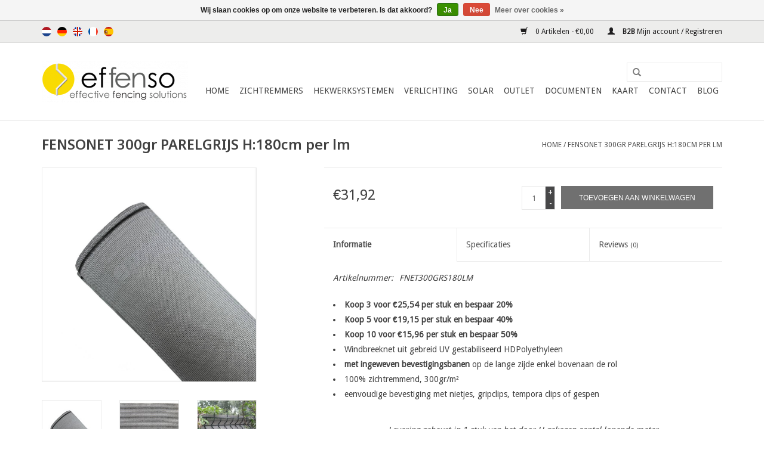

--- FILE ---
content_type: text/html;charset=utf-8
request_url: https://www.effenso.com/nl/fensonet-300gr-parelgrijs-h180cm-per-lm.html
body_size: 10887
content:
<!DOCTYPE html>
<html lang="nl">
  <head>
    <meta charset="utf-8"/>
<!-- [START] 'blocks/head.rain' -->
<!--

  (c) 2008-2026 Lightspeed Netherlands B.V.
  http://www.lightspeedhq.com
  Generated: 20-01-2026 @ 07:23:32

-->
<link rel="canonical" href="https://www.effenso.com/nl/fensonet-300gr-parelgrijs-h180cm-per-lm.html"/>
<link rel="alternate" href="https://www.effenso.com/nl/index.rss" type="application/rss+xml" title="Nieuwe producten"/>
<link href="https://cdn.webshopapp.com/assets/cookielaw.css?2025-02-20" rel="stylesheet" type="text/css"/>
<meta name="robots" content="noodp,noydir"/>
<meta name="google-site-verification" content="IXJd6J-XKg1ei2BdNGw2V0pQaZAywYzWCMlk2hWcAZg"/>
<meta property="og:url" content="https://www.effenso.com/nl/fensonet-300gr-parelgrijs-h180cm-per-lm.html?source=facebook"/>
<meta property="og:site_name" content="Effenso"/>
<meta property="og:title" content="FENSONET 300gr PARELGRIJS H:180cm per lm"/>
<meta property="og:description" content="FENSONET 300gr PARELGRIJS H:180cm per lm"/>
<meta property="og:image" content="https://cdn.webshopapp.com/shops/198101/files/157525181/fensonet-fensonet-300gr-parelgrijs-h180cm-per-lm.jpg"/>
<script>
<!-- Google tag (gtag.js) -->
<script async src="https://www.googletagmanager.com/gtag/js?id=G-435G1W742G"></script>
<script>
    window.dataLayer = window.dataLayer || [];
    function gtag(){dataLayer.push(arguments);}
    gtag('js', new Date());

    gtag('config', 'G-435G1W742G');
</script>
</script>
<script>
(function(w,d,s,l,i){w[l]=w[l]||[];w[l].push({'gtm.start':
new Date().getTime(),event:'gtm.js'});var f=d.getElementsByTagName(s)[0],
j=d.createElement(s),dl=l!='dataLayer'?'&l='+l:'';j.async=true;j.src=
'https://www.googletagmanager.com/gtm.js?id='+i+dl;f.parentNode.insertBefore(j,f);
})(window,document,'script','dataLayer','GTM-PWX74XNL');
</script>
<script>
<!-- Google Tag Manager -->
<script>(function(w,d,s,l,i){w[l]=w[l]||[];w[l].push({'gtm.start':
new Date().getTime(),event:'gtm.js'});var f=d.getElementsByTagName(s)[0],
j=d.createElement(s),dl=l!='dataLayer'?'&l='+l:'';j.async=true;j.src=
'https://www.googletagmanager.com/gtm.js?id='+i+dl;f.parentNode.insertBefore(j,f);
})(window,document,'script','dataLayer','GTM-KFVTZJWL');</script>
<!-- End Google Tag Manager -->
</script>
<!--[if lt IE 9]>
<script src="https://cdn.webshopapp.com/assets/html5shiv.js?2025-02-20"></script>
<![endif]-->
<!-- [END] 'blocks/head.rain' -->
    <title>FENSONET 300gr PARELGRIJS H:180cm per lm - Effenso</title>
    <meta name="description" content="FENSONET 300gr PARELGRIJS H:180cm per lm" />
    <meta name="keywords" content="Fensonet, FENSONET, 300gr, PARELGRIJS, H:180cm, per, lm, privacy, tuin, plaatser, verdeler, particulier, DIY, zichtdoek, kunsthaag, heidemat, ericamat, vlechtstroken, bekaertdraad, omheining, duurzaam, modern, vlechtwerk, bevestigen, bamboe, steenkor" />
    <meta http-equiv="X-UA-Compatible" content="IE=edge,chrome=1">
    <meta name="viewport" content="width=device-width, initial-scale=1.0">
    <meta name="apple-mobile-web-app-capable" content="yes">
    <meta name="apple-mobile-web-app-status-bar-style" content="black">
    <meta property="fb:app_id" content="966242223397117"/>

    <link rel="shortcut icon" href="https://cdn.webshopapp.com/shops/198101/themes/112499/assets/favicon.ico?20251229085520" type="image/x-icon" />
    <link href='//fonts.googleapis.com/css?family=Droid%20Sans:400,300,600' rel='stylesheet' type='text/css'>
    <link href='//fonts.googleapis.com/css?family=Noto%20Sans:400,300,600' rel='stylesheet' type='text/css'>
    <link rel="shortcut icon" href="https://cdn.webshopapp.com/shops/198101/themes/112499/assets/favicon.ico?20251229085520" type="image/x-icon" /> 
    <link rel="stylesheet" href="https://cdn.webshopapp.com/shops/198101/themes/112499/assets/bootstrap.css?20260108084749" />
    <link rel="stylesheet" href="https://cdn.webshopapp.com/shops/198101/themes/112499/assets/style.css?20260108084749" />    
    <link rel="stylesheet" href="https://cdn.webshopapp.com/shops/198101/themes/112499/assets/settings.css?20260108084749" />  
    <link rel="stylesheet" href="https://cdn.webshopapp.com/assets/gui-2-0.css?2025-02-20" />
    <link rel="stylesheet" href="https://cdn.webshopapp.com/assets/gui-responsive-2-0.css?2025-02-20" />   
    <link rel="stylesheet" href="https://cdn.webshopapp.com/shops/198101/themes/112499/assets/dealer-locator.css?20260108084749" />
    <link rel="stylesheet" href="https://cdn.webshopapp.com/shops/198101/themes/112499/assets/custom.css?20260108084749" />

    
    <script src="https://cdn.webshopapp.com/assets/jquery-1-9-1.js?2025-02-20"></script>
    <script src="https://cdn.webshopapp.com/assets/jquery-ui-1-10-1.js?2025-02-20"></script>
   
    <script type="text/javascript" src="https://cdn.webshopapp.com/shops/198101/themes/112499/assets/global.js?20260108084749"></script>

    <script type="text/javascript" src="https://cdn.webshopapp.com/shops/198101/themes/112499/assets/jcarousel.js?20260108084749"></script>
    <script type="text/javascript" src="https://cdn.webshopapp.com/assets/gui.js?2025-02-20"></script>
    <script type="text/javascript" src="https://cdn.webshopapp.com/assets/gui-responsive-2-0.js?2025-02-20"></script>
        
    <!--[if lt IE 9]>
    <link rel="stylesheet" href="https://cdn.webshopapp.com/shops/198101/themes/112499/assets/style-ie.css?20260108084749" />
    <![endif]-->
    


  </head>
  <body> 
    <!-- Google Tag Manager (noscript) -->
<noscript><iframe src="https://www.googletagmanager.com/ns.html?id=GTM-KFVTZJWL"
height="0" width="0" style="display:none;visibility:hidden"></iframe></noscript>
<!-- End Google Tag Manager (noscript) -->
  
    <header>
      <div class="topnav">
        <div class="container">
                    <div class="left">
                        <div class="languages">
                            <a href="https://www.effenso.com/nl/" class="flag nl" title="Nederlands" lang="nl">Nederlands</a>
                            <a href="https://www.effenso.com/de/" class="flag de" title="Deutsch" lang="de">Deutsch</a>
                            <a href="https://www.effenso.com/en/" class="flag en" title="English" lang="en">English</a>
                            <a href="https://www.effenso.com/fr/" class="flag fr" title="Français" lang="fr">Français</a>
                            <a href="https://www.effenso.com/es/" class="flag es" title="Español" lang="es">Español</a>
                          </div>
                                  </div>
                    <div class="right">
            <a href="https://www.effenso.com/nl/cart/" title="Winkelwagen" class="cart"> 
              <span class="glyphicon glyphicon-shopping-cart"></span>
              0 Artikelen - €0,00
            </a>
            <a href="https://www.effenso.com/nl/account/" title="Mijn account" class="my-account">
              <span class="glyphicon glyphicon-user"></span><strong> B2B </strong> 
                            Mijn account / Registreren
                          </a>
          </div>
        </div>
      </div>
      <div class="navigation container">
        <div class="align">
          <ul class="burger">
            <img src="https://cdn.webshopapp.com/shops/198101/themes/112499/assets/hamburger.png?20260108084749" width="32" height="32" alt="Menu">
          </ul>
          <div class="vertical logo">
            <a href="https://www.effenso.com/nl/" title="Effective Fencing Solutions | privacy oplossingen voor uw tuin">
              <img src="https://cdn.webshopapp.com/shops/198101/themes/112499/assets/logo.png?20251229085520" alt="Effective Fencing Solutions | privacy oplossingen voor uw tuin" />
            </a>
          </div>
          <nav class="nonbounce desktop vertical">
            <form action="https://www.effenso.com/nl/search/" method="get" id="formSearch">
              <input type="text" name="q" autocomplete="off"  value=""/>
              <span onclick="$('#formSearch').submit();" title="Zoeken" class="glyphicon glyphicon-search"></span>
            </form>            
            <ul>
              <li class="item home ">
                <a class="itemLink" href="https://www.effenso.com/nl/">Home</a>
              </li>
                            <li class="item sub">
                <a class="itemLink" href="https://www.effenso.com/nl/zichtremmers/" title="Zichtremmers">Zichtremmers</a>
                                <span class="glyphicon glyphicon-play"></span>
                <ul class="subnav">
                                    <li class="subitem">
                    <a class="subitemLink" href="https://www.effenso.com/nl/zichtremmers/kunsthaag/" title="Kunsthaag">Kunsthaag</a>
                                        <ul class="subnav">
                                            <li class="subitem">
                        <a class="subitemLink" href="https://www.effenso.com/nl/zichtremmers/kunsthaag/fensogreen/" title="fensogreen ">fensogreen </a>
                                              </li>
                                            <li class="subitem">
                        <a class="subitemLink" href="https://www.effenso.com/nl/zichtremmers/kunsthaag/fensofort/" title="fensofort">fensofort</a>
                                              </li>
                                            <li class="subitem">
                        <a class="subitemLink" href="https://www.effenso.com/nl/zichtremmers/kunsthaag/fensogreen-super/" title="fensogreen super">fensogreen super</a>
                                              </li>
                                            <li class="subitem">
                        <a class="subitemLink" href="https://www.effenso.com/nl/zichtremmers/kunsthaag/fensogreen-super-antraciet/" title="Fensogreen Super Antraciet">Fensogreen Super Antraciet</a>
                                              </li>
                                            <li class="subitem">
                        <a class="subitemLink" href="https://www.effenso.com/nl/zichtremmers/kunsthaag/fensoleaf/" title="fensoleaf ">fensoleaf </a>
                                              </li>
                                            <li class="subitem">
                        <a class="subitemLink" href="https://www.effenso.com/nl/zichtremmers/kunsthaag/fensoleaf-greenwall/" title="fensoleaf greenwall">fensoleaf greenwall</a>
                                              </li>
                                            <li class="subitem">
                        <a class="subitemLink" href="https://www.effenso.com/nl/zichtremmers/kunsthaag/fensograss/" title="fensograss">fensograss</a>
                                              </li>
                                            <li class="subitem">
                        <a class="subitemLink" href="https://www.effenso.com/nl/zichtremmers/kunsthaag/toebehoren-kunsthaag/" title="toebehoren kunsthaag">toebehoren kunsthaag</a>
                                              </li>
                                          </ul>
                                      </li>
                                    <li class="subitem">
                    <a class="subitemLink" href="https://www.effenso.com/nl/zichtremmers/kunststof-lamellen-om-te-weven/" title="Kunststof lamellen om te weven">Kunststof lamellen om te weven</a>
                                        <ul class="subnav">
                                            <li class="subitem">
                        <a class="subitemLink" href="https://www.effenso.com/nl/zichtremmers/kunststof-lamellen-om-te-weven/fensoband/" title="fensoband ">fensoband </a>
                                              </li>
                                            <li class="subitem">
                        <a class="subitemLink" href="https://www.effenso.com/nl/zichtremmers/kunststof-lamellen-om-te-weven/fensoband-woodlook/" title="fensoband woodlook ">fensoband woodlook </a>
                                              </li>
                                            <li class="subitem">
                        <a class="subitemLink" href="https://www.effenso.com/nl/zichtremmers/kunststof-lamellen-om-te-weven/fensoband-orange-skin/" title="fensoband &quot;orange skin&quot;">fensoband &quot;orange skin&quot;</a>
                                              </li>
                                            <li class="subitem">
                        <a class="subitemLink" href="https://www.effenso.com/nl/zichtremmers/kunststof-lamellen-om-te-weven/recyband/" title="recyband">recyband</a>
                                                <ul class="subnav">
                                                    <li class="subitem">
                            <a class="subitemLink" href="https://www.effenso.com/nl/zichtremmers/kunststof-lamellen-om-te-weven/recyband/recyband-pp/" title="Recyband PP">Recyband PP</a>
                          </li>
                                                    <li class="subitem">
                            <a class="subitemLink" href="https://www.effenso.com/nl/zichtremmers/kunststof-lamellen-om-te-weven/recyband/recyband-tetra/" title="Recyband Tetra®">Recyband Tetra®</a>
                          </li>
                                                  </ul>
                                              </li>
                                            <li class="subitem">
                        <a class="subitemLink" href="https://www.effenso.com/nl/zichtremmers/kunststof-lamellen-om-te-weven/fensoband-triangle/" title="fensoband triangle">fensoband triangle</a>
                                              </li>
                                            <li class="subitem">
                        <a class="subitemLink" href="https://www.effenso.com/nl/zichtremmers/kunststof-lamellen-om-te-weven/fensoband-wicker/" title="fensoband wicker">fensoband wicker</a>
                                              </li>
                                            <li class="subitem">
                        <a class="subitemLink" href="https://www.effenso.com/nl/zichtremmers/kunststof-lamellen-om-te-weven/fensoband-soft-3d/" title="fensoband soft 3D ">fensoband soft 3D </a>
                                              </li>
                                            <li class="subitem">
                        <a class="subitemLink" href="https://www.effenso.com/nl/zichtremmers/kunststof-lamellen-om-te-weven/fensoband-soft-190/" title="fensoband soft 190">fensoband soft 190</a>
                                              </li>
                                            <li class="subitem">
                        <a class="subitemLink" href="https://www.effenso.com/nl/zichtremmers/kunststof-lamellen-om-te-weven/fensoband-soft-print-190-pes/" title="fensoband soft print 190 PES">fensoband soft print 190 PES</a>
                                              </li>
                                            <li class="subitem">
                        <a class="subitemLink" href="https://www.effenso.com/nl/zichtremmers/kunststof-lamellen-om-te-weven/fensoband-soft-fleece/" title="Fensoband soft fleece">Fensoband soft fleece</a>
                                              </li>
                                            <li class="subitem">
                        <a class="subitemLink" href="https://www.effenso.com/nl/zichtremmers/kunststof-lamellen-om-te-weven/afwerkingslijsten-voor-poorten/" title="Afwerkingslijsten voor poorten">Afwerkingslijsten voor poorten</a>
                                              </li>
                                          </ul>
                                      </li>
                                    <li class="subitem">
                    <a class="subitemLink" href="https://www.effenso.com/nl/zichtremmers/rigide-kunststof-lamellen-om-te-weven-in-panelen/" title="Rigide kunststof lamellen om te weven in panelen">Rigide kunststof lamellen om te weven in panelen</a>
                                        <ul class="subnav">
                                            <li class="subitem">
                        <a class="subitemLink" href="https://www.effenso.com/nl/zichtremmers/rigide-kunststof-lamellen-om-te-weven-in-panelen/fensoplate-3d/" title="fensoplate  3D">fensoplate  3D</a>
                                              </li>
                                            <li class="subitem">
                        <a class="subitemLink" href="https://www.effenso.com/nl/zichtremmers/rigide-kunststof-lamellen-om-te-weven-in-panelen/fensoplate-3d-in-losse-onderdelen/" title="fensoplate 3D in losse onderdelen">fensoplate 3D in losse onderdelen</a>
                                              </li>
                                            <li class="subitem">
                        <a class="subitemLink" href="https://www.effenso.com/nl/zichtremmers/rigide-kunststof-lamellen-om-te-weven-in-panelen/fensoplate-pro/" title="fensoplate PRO">fensoplate PRO</a>
                                              </li>
                                            <li class="subitem">
                        <a class="subitemLink" href="https://www.effenso.com/nl/zichtremmers/rigide-kunststof-lamellen-om-te-weven-in-panelen/fensoplate-pro-in-losse-onderdelen/" title="fensoplate PRO in losse onderdelen">fensoplate PRO in losse onderdelen</a>
                                              </li>
                                          </ul>
                                      </li>
                                    <li class="subitem">
                    <a class="subitemLink" href="https://www.effenso.com/nl/zichtremmers/houtcomposietlamellen-om-te-weven/" title="Houtcomposietlamellen om te weven ">Houtcomposietlamellen om te weven </a>
                                        <ul class="subnav">
                                            <li class="subitem">
                        <a class="subitemLink" href="https://www.effenso.com/nl/zichtremmers/houtcomposietlamellen-om-te-weven/fensoplate-composite-3d-voor-draadpanelen-met-v-pl/" title="Fensoplate composite 3D voor draadpanelen met V plooi ">Fensoplate composite 3D voor draadpanelen met V plooi </a>
                                              </li>
                                            <li class="subitem">
                        <a class="subitemLink" href="https://www.effenso.com/nl/zichtremmers/houtcomposietlamellen-om-te-weven/fensoplate-composite-2d-voor-dubbeldraadpanelen/" title="Fensoplate composite 2D  voor dubbeldraadpanelen">Fensoplate composite 2D  voor dubbeldraadpanelen</a>
                                                <ul class="subnav">
                                                    <li class="subitem">
                            <a class="subitemLink" href="https://www.effenso.com/nl/zichtremmers/houtcomposietlamellen-om-te-weven/fensoplate-composite-2d-voor-dubbeldraadpanelen/fensoplate-composite-kit-2d-8-6-8-pvc-afwerkprofie/" title="Fensoplate Composite KIT 2D - 8/6/8 + PVC afwerkprofielen ">Fensoplate Composite KIT 2D - 8/6/8 + PVC afwerkprofielen </a>
                          </li>
                                                    <li class="subitem">
                            <a class="subitemLink" href="https://www.effenso.com/nl/zichtremmers/houtcomposietlamellen-om-te-weven/fensoplate-composite-2d-voor-dubbeldraadpanelen/fensoplate-composite-kit-2d-pro-8-6-8-alu-afwerkpr/" title="Fensoplate Composite KIT 2D PRO - 8/6/8 + ALU Afwerkprofielen">Fensoplate Composite KIT 2D PRO - 8/6/8 + ALU Afwerkprofielen</a>
                          </li>
                                                    <li class="subitem">
                            <a class="subitemLink" href="https://www.effenso.com/nl/zichtremmers/houtcomposietlamellen-om-te-weven/fensoplate-composite-2d-voor-dubbeldraadpanelen/fensoplate-composite-kit-2d-pro-6-5-6-alu-afwerkpr/" title="Fensoplate Composite KIT 2D PRO - 6/5/6 + ALU Afwerkprofielen">Fensoplate Composite KIT 2D PRO - 6/5/6 + ALU Afwerkprofielen</a>
                          </li>
                                                  </ul>
                                              </li>
                                            <li class="subitem">
                        <a class="subitemLink" href="https://www.effenso.com/nl/zichtremmers/houtcomposietlamellen-om-te-weven/fensoplate-composite-in-losse-onderdelen/" title="Fensoplate composite in losse onderdelen ">Fensoplate composite in losse onderdelen </a>
                                              </li>
                                          </ul>
                                      </li>
                                    <li class="subitem">
                    <a class="subitemLink" href="https://www.effenso.com/nl/zichtremmers/houtlamellen/" title="Houtlamellen">Houtlamellen</a>
                                        <ul class="subnav">
                                            <li class="subitem">
                        <a class="subitemLink" href="https://www.effenso.com/nl/zichtremmers/houtlamellen/fensowood/" title="Fensowood">Fensowood</a>
                                              </li>
                                            <li class="subitem">
                        <a class="subitemLink" href="https://www.effenso.com/nl/zichtremmers/houtlamellen/fensowood-pro/" title="Fensowood Pro">Fensowood Pro</a>
                                              </li>
                                          </ul>
                                      </li>
                                    <li class="subitem">
                    <a class="subitemLink" href="https://www.effenso.com/nl/zichtremmers/alucomposiet-lamellen-12163539/" title="Alucomposiet lamellen">Alucomposiet lamellen</a>
                                        <ul class="subnav">
                                            <li class="subitem">
                        <a class="subitemLink" href="https://www.effenso.com/nl/zichtremmers/alucomposiet-lamellen-12163539/fensoplate-alu-3d-voor-panelen-met-v-plooi/" title="Fensoplate Alu 3D voor panelen met V plooi">Fensoplate Alu 3D voor panelen met V plooi</a>
                                              </li>
                                            <li class="subitem">
                        <a class="subitemLink" href="https://www.effenso.com/nl/zichtremmers/alucomposiet-lamellen-12163539/fensoplate-alu-2d-voor-dubbeldraadpanelen/" title="Fensoplate Alu 2D voor dubbeldraadpanelen">Fensoplate Alu 2D voor dubbeldraadpanelen</a>
                                              </li>
                                          </ul>
                                      </li>
                                    <li class="subitem">
                    <a class="subitemLink" href="https://www.effenso.com/nl/zichtremmers/zichtdoek/" title="Zichtdoek">Zichtdoek</a>
                                        <ul class="subnav">
                                            <li class="subitem">
                        <a class="subitemLink" href="https://www.effenso.com/nl/zichtremmers/zichtdoek/met-knoopsgatbanen/" title="met knoopsgatbanen">met knoopsgatbanen</a>
                                              </li>
                                            <li class="subitem">
                        <a class="subitemLink" href="https://www.effenso.com/nl/zichtremmers/zichtdoek/met-metalen-ringen/" title="met metalen ringen">met metalen ringen</a>
                                                <ul class="subnav">
                                                    <li class="subitem">
                            <a class="subitemLink" href="https://www.effenso.com/nl/zichtremmers/zichtdoek/met-metalen-ringen/gebreid-doek/" title="gebreid doek">gebreid doek</a>
                          </li>
                                                    <li class="subitem">
                            <a class="subitemLink" href="https://www.effenso.com/nl/zichtremmers/zichtdoek/met-metalen-ringen/geweven-doek/" title="geweven doek">geweven doek</a>
                          </li>
                                                  </ul>
                                              </li>
                                            <li class="subitem">
                        <a class="subitemLink" href="https://www.effenso.com/nl/zichtremmers/zichtdoek/winddoorlatend/" title="winddoorlatend">winddoorlatend</a>
                                              </li>
                                            <li class="subitem">
                        <a class="subitemLink" href="https://www.effenso.com/nl/zichtremmers/zichtdoek/toebehoren-zichtdoek/" title="toebehoren zichtdoek">toebehoren zichtdoek</a>
                                              </li>
                                            <li class="subitem">
                        <a class="subitemLink" href="https://www.effenso.com/nl/zichtremmers/zichtdoek/stalen/" title="Stalen">Stalen</a>
                                              </li>
                                          </ul>
                                      </li>
                                    <li class="subitem">
                    <a class="subitemLink" href="https://www.effenso.com/nl/zichtremmers/zichtdoek-om-te-weven/" title="Zichtdoek om te weven">Zichtdoek om te weven</a>
                                        <ul class="subnav">
                                            <li class="subitem">
                        <a class="subitemLink" href="https://www.effenso.com/nl/zichtremmers/zichtdoek-om-te-weven/fensonet-weave/" title="fensonet weave">fensonet weave</a>
                                              </li>
                                            <li class="subitem">
                        <a class="subitemLink" href="https://www.effenso.com/nl/zichtremmers/zichtdoek-om-te-weven/fensonet-weave-textilene/" title="fensonet weave textilene">fensonet weave textilene</a>
                                              </li>
                                            <li class="subitem">
                        <a class="subitemLink" href="https://www.effenso.com/nl/zichtremmers/zichtdoek-om-te-weven/toebehoren-fensonet-weave/" title="toebehoren fensonet weave">toebehoren fensonet weave</a>
                                              </li>
                                          </ul>
                                      </li>
                                    <li class="subitem">
                    <a class="subitemLink" href="https://www.effenso.com/nl/zichtremmers/pvc-lamellenschermen-op-rol/" title="PVC Lamellenschermen op rol ">PVC Lamellenschermen op rol </a>
                                        <ul class="subnav">
                                            <li class="subitem">
                        <a class="subitemLink" href="https://www.effenso.com/nl/zichtremmers/pvc-lamellenschermen-op-rol/fensoscreen/" title="fensoscreen">fensoscreen</a>
                                              </li>
                                          </ul>
                                      </li>
                                    <li class="subitem">
                    <a class="subitemLink" href="https://www.effenso.com/nl/zichtremmers/zichtremmers-in-composiet/" title="Zichtremmers in composiet">Zichtremmers in composiet</a>
                                        <ul class="subnav">
                                            <li class="subitem">
                        <a class="subitemLink" href="https://www.effenso.com/nl/zichtremmers/zichtremmers-in-composiet/fensoscreen-composite/" title="fensoscreen composite">fensoscreen composite</a>
                                              </li>
                                          </ul>
                                      </li>
                                    <li class="subitem">
                    <a class="subitemLink" href="https://www.effenso.com/nl/zichtremmers/natuurlijke-zichtremmers/" title="Natuurlijke zichtremmers">Natuurlijke zichtremmers</a>
                                        <ul class="subnav">
                                            <li class="subitem">
                        <a class="subitemLink" href="https://www.effenso.com/nl/zichtremmers/natuurlijke-zichtremmers/heidematten/" title="heidematten">heidematten</a>
                                                <ul class="subnav">
                                                    <li class="subitem">
                            <a class="subitemLink" href="https://www.effenso.com/nl/zichtremmers/natuurlijke-zichtremmers/heidematten/fensobruc-triple-extra-erica/" title="fensobruc triple extra &#039;erica&#039;">fensobruc triple extra &#039;erica&#039;</a>
                          </li>
                                                    <li class="subitem">
                            <a class="subitemLink" href="https://www.effenso.com/nl/zichtremmers/natuurlijke-zichtremmers/heidematten/fensobruc-double-extra-erica/" title="fensobruc double extra &#039;erica&#039;">fensobruc double extra &#039;erica&#039;</a>
                          </li>
                                                    <li class="subitem">
                            <a class="subitemLink" href="https://www.effenso.com/nl/zichtremmers/natuurlijke-zichtremmers/heidematten/fensobruc-extra-erica/" title="fensobruc extra &#039;erica&#039;">fensobruc extra &#039;erica&#039;</a>
                          </li>
                                                    <li class="subitem">
                            <a class="subitemLink" href="https://www.effenso.com/nl/zichtremmers/natuurlijke-zichtremmers/heidematten/fensobruc-medium-brushwood/" title="fensobruc medium &#039;brushwood&#039;">fensobruc medium &#039;brushwood&#039;</a>
                          </li>
                                                  </ul>
                                              </li>
                                            <li class="subitem">
                        <a class="subitemLink" href="https://www.effenso.com/nl/zichtremmers/natuurlijke-zichtremmers/wilgenmatten/" title="wilgenmatten">wilgenmatten</a>
                                              </li>
                                            <li class="subitem">
                        <a class="subitemLink" href="https://www.effenso.com/nl/zichtremmers/natuurlijke-zichtremmers/rietmatten/" title="rietmatten">rietmatten</a>
                                              </li>
                                            <li class="subitem">
                        <a class="subitemLink" href="https://www.effenso.com/nl/zichtremmers/natuurlijke-zichtremmers/bamboematten/" title="bamboematten">bamboematten</a>
                                                <ul class="subnav">
                                                    <li class="subitem">
                            <a class="subitemLink" href="https://www.effenso.com/nl/zichtremmers/natuurlijke-zichtremmers/bamboematten/gespleten-bamboe/" title="Gespleten bamboe">Gespleten bamboe</a>
                          </li>
                                                    <li class="subitem">
                            <a class="subitemLink" href="https://www.effenso.com/nl/zichtremmers/natuurlijke-zichtremmers/bamboematten/volle-bamboe/" title="Volle bamboe">Volle bamboe</a>
                          </li>
                                                  </ul>
                                              </li>
                                            <li class="subitem">
                        <a class="subitemLink" href="https://www.effenso.com/nl/zichtremmers/natuurlijke-zichtremmers/toebehoren-natuurlijke-zichtremmers/" title="toebehoren natuurlijke zichtremmers">toebehoren natuurlijke zichtremmers</a>
                                              </li>
                                          </ul>
                                      </li>
                                    <li class="subitem">
                    <a class="subitemLink" href="https://www.effenso.com/nl/zichtremmers/netten-voor-ballenvangers/" title="Netten voor ballenvangers">Netten voor ballenvangers</a>
                                      </li>
                                  </ul>
                              </li>
                            <li class="item sub">
                <a class="itemLink" href="https://www.effenso.com/nl/hekwerksystemen/" title="Hekwerksystemen">Hekwerksystemen</a>
                                <span class="glyphicon glyphicon-play"></span>
                <ul class="subnav">
                                    <li class="subitem">
                    <a class="subitemLink" href="https://www.effenso.com/nl/hekwerksystemen/hervulbare-afsluiting/" title="Hervulbare afsluiting">Hervulbare afsluiting</a>
                                        <ul class="subnav">
                                            <li class="subitem">
                        <a class="subitemLink" href="https://www.effenso.com/nl/hekwerksystemen/hervulbare-afsluiting/fensofill-panelen/" title="fensofill panelen">fensofill panelen</a>
                                              </li>
                                            <li class="subitem">
                        <a class="subitemLink" href="https://www.effenso.com/nl/hekwerksystemen/hervulbare-afsluiting/fensofill-palen/" title="fensofill palen">fensofill palen</a>
                                                <ul class="subnav">
                                                    <li class="subitem">
                            <a class="subitemLink" href="https://www.effenso.com/nl/hekwerksystemen/hervulbare-afsluiting/fensofill-palen/fensofix-palen/" title="fensofix palen">fensofix palen</a>
                          </li>
                                                    <li class="subitem">
                            <a class="subitemLink" href="https://www.effenso.com/nl/hekwerksystemen/hervulbare-afsluiting/fensofill-palen/easyfix-palen/" title="easyfix palen">easyfix palen</a>
                          </li>
                                                  </ul>
                                              </li>
                                            <li class="subitem">
                        <a class="subitemLink" href="https://www.effenso.com/nl/hekwerksystemen/hervulbare-afsluiting/fensofill-poorten/" title="fensofill poorten">fensofill poorten</a>
                                              </li>
                                            <li class="subitem">
                        <a class="subitemLink" href="https://www.effenso.com/nl/hekwerksystemen/hervulbare-afsluiting/fensofill-toebehoren/" title="fensofill toebehoren">fensofill toebehoren</a>
                                              </li>
                                          </ul>
                                      </li>
                                    <li class="subitem">
                    <a class="subitemLink" href="https://www.effenso.com/nl/hekwerksystemen/houtcomposiet-afsluiting/" title="Houtcomposiet afsluiting">Houtcomposiet afsluiting</a>
                                        <ul class="subnav">
                                            <li class="subitem">
                        <a class="subitemLink" href="https://www.effenso.com/nl/hekwerksystemen/houtcomposiet-afsluiting/duo-fuse-composiet-tand-en-groef-omheining/" title="Duo Fuse composiet tand en groef omheining">Duo Fuse composiet tand en groef omheining</a>
                                              </li>
                                            <li class="subitem">
                        <a class="subitemLink" href="https://www.effenso.com/nl/hekwerksystemen/houtcomposiet-afsluiting/duo-fuse-composiet-lamellenscherm/" title="Duo Fuse composiet lamellenscherm">Duo Fuse composiet lamellenscherm</a>
                                              </li>
                                          </ul>
                                      </li>
                                    <li class="subitem">
                    <a class="subitemLink" href="https://www.effenso.com/nl/hekwerksystemen/100-gerecycleerd-gamma/" title="100% gerecycleerd gamma">100% gerecycleerd gamma</a>
                                        <ul class="subnav">
                                            <li class="subitem">
                        <a class="subitemLink" href="https://www.effenso.com/nl/hekwerksystemen/100-gerecycleerd-gamma/recyfence/" title="Recyfence">Recyfence</a>
                                              </li>
                                            <li class="subitem">
                        <a class="subitemLink" href="https://www.effenso.com/nl/hekwerksystemen/100-gerecycleerd-gamma/recyplate/" title="Recyplate">Recyplate</a>
                                              </li>
                                          </ul>
                                      </li>
                                    <li class="subitem">
                    <a class="subitemLink" href="https://www.effenso.com/nl/hekwerksystemen/geluidswerende-wanden/" title="Geluidswerende wanden">Geluidswerende wanden</a>
                                        <ul class="subnav">
                                            <li class="subitem">
                        <a class="subitemLink" href="https://www.effenso.com/nl/hekwerksystemen/geluidswerende-wanden/fensosound-eco-2d/" title="Fensosound Eco 2D">Fensosound Eco 2D</a>
                                              </li>
                                            <li class="subitem">
                        <a class="subitemLink" href="https://www.effenso.com/nl/hekwerksystemen/geluidswerende-wanden/fensosound-wood/" title="Fensosound Wood">Fensosound Wood</a>
                                              </li>
                                            <li class="subitem">
                        <a class="subitemLink" href="https://www.effenso.com/nl/hekwerksystemen/geluidswerende-wanden/fensosound-eco-3d/" title="Fensosound Eco 3D">Fensosound Eco 3D</a>
                                              </li>
                                            <li class="subitem">
                        <a class="subitemLink" href="https://www.effenso.com/nl/hekwerksystemen/geluidswerende-wanden/fensosound-modular/" title="Fensosound Modular">Fensosound Modular</a>
                                              </li>
                                            <li class="subitem">
                        <a class="subitemLink" href="https://www.effenso.com/nl/hekwerksystemen/geluidswerende-wanden/fensosound-light/" title="Fensosound Light">Fensosound Light</a>
                                              </li>
                                            <li class="subitem">
                        <a class="subitemLink" href="https://www.effenso.com/nl/hekwerksystemen/geluidswerende-wanden/fensosound-mobile/" title="Fensosound Mobile">Fensosound Mobile</a>
                                              </li>
                                            <li class="subitem">
                        <a class="subitemLink" href="https://www.effenso.com/nl/hekwerksystemen/geluidswerende-wanden/fensosound-casing/" title="Fensosound Casing">Fensosound Casing</a>
                                              </li>
                                          </ul>
                                      </li>
                                    <li class="subitem">
                    <a class="subitemLink" href="https://www.effenso.com/nl/hekwerksystemen/toebehoren-voor-de-hekwerkprofessional/" title="Toebehoren voor de hekwerkprofessional">Toebehoren voor de hekwerkprofessional</a>
                                      </li>
                                  </ul>
                              </li>
                            <li class="item sub">
                <a class="itemLink" href="https://www.effenso.com/nl/verlichting/" title="Verlichting">Verlichting</a>
                                <span class="glyphicon glyphicon-play"></span>
                <ul class="subnav">
                                    <li class="subitem">
                    <a class="subitemLink" href="https://www.effenso.com/nl/verlichting/fensolight-2d-3d/" title="Fensolight 2D / 3D">Fensolight 2D / 3D</a>
                                      </li>
                                    <li class="subitem">
                    <a class="subitemLink" href="https://www.effenso.com/nl/verlichting/fensolight-wpc-wood/" title="Fensolight WPC / wood">Fensolight WPC / wood</a>
                                      </li>
                                    <li class="subitem">
                    <a class="subitemLink" href="https://www.effenso.com/nl/verlichting/fensolight-paal/" title="Fensolight paal">Fensolight paal</a>
                                      </li>
                                  </ul>
                              </li>
                            <li class="item sub">
                <a class="itemLink" href="https://www.effenso.com/nl/solar/" title="Solar">Solar</a>
                                <span class="glyphicon glyphicon-play"></span>
                <ul class="subnav">
                                    <li class="subitem">
                    <a class="subitemLink" href="https://www.effenso.com/nl/solar/fensolar/" title="Fensolar">Fensolar</a>
                                        <ul class="subnav">
                                            <li class="subitem">
                        <a class="subitemLink" href="https://www.effenso.com/nl/solar/fensolar/fensolar-wpc/" title="Fensolar WPC">Fensolar WPC</a>
                                              </li>
                                            <li class="subitem">
                        <a class="subitemLink" href="https://www.effenso.com/nl/solar/fensolar/fensolar-alu/" title="Fensolar ALU">Fensolar ALU</a>
                                              </li>
                                            <li class="subitem">
                        <a class="subitemLink" href="https://www.effenso.com/nl/solar/fensolar/fensolar-puro/" title="Fensolar PURO">Fensolar PURO</a>
                                              </li>
                                          </ul>
                                      </li>
                                    <li class="subitem">
                    <a class="subitemLink" href="https://www.effenso.com/nl/solar/fensoband-solar/" title="Fensoband Solar">Fensoband Solar</a>
                                      </li>
                                  </ul>
                              </li>
                            <li class="item">
                <a class="itemLink" href="https://www.effenso.com/nl/outlet/" title="Outlet">Outlet</a>
                              </li>
                            <li class="item">
                <a class="itemLink" href="https://www.effenso.com/nl/documenten/" title="Documenten">Documenten</a>
                              </li>
                            <li class="item">
                <a class="itemLink" href="https://www.effenso.com/nl/kaart/" title="Kaart">Kaart</a>
                              </li>
                            <li class="item">
                <a class="itemLink" href="https://www.effenso.com/nl/contact/" title="Contact">Contact</a>
                              </li>
                                                        <li class="item sub"><a class="itemLink" href="https://www.effenso.com/nl/blogs/effenso-blogt/" title="Blog">Blog</a>
                <ul class="subnav">
                                    <li class="subitem"><a class="subitemLink" href="https://www.effenso.com/nl/blogs/effenso-blogt/ontdek-onze-100-gerecycleerde-privacyoplossingen/" title="Ontdek Onze 100% gerecycleerde privacyoplossingen!">Ontdek Onze 100% gerecycleerde privacyoplossingen!</a></li>
                                  </ul>
              </li>
                                                      </ul>
            <span class="glyphicon glyphicon-remove"></span>  
          </nav>
        </div>
      </div>
    </header>
    
    <div class="wrapper">
      <div class="container content">
                <div itemscope itemtype="http://schema.org/Product">
    <div class="page-title row">
        <meta itemprop="description" content="Zichtdoek met knoopsgatbanen uit gebreid UV gestabiliseerd Polyethyleen voor plaatsing tegen een bestaande afsluiting." />        <div class="col-sm-6 col-md-6">
            <h1 class="product-page" itemprop="name" content="Fensonet FENSONET 300gr PARELGRIJS H:180cm per lm">                     FENSONET 300gr PARELGRIJS H:180cm per lm </h1>
                    </div>
        <div class="col-sm-6 col-md-6 breadcrumbs text-right">
            <a href="https://www.effenso.com/nl/" title="Home">Home</a>

                            / <a href="https://www.effenso.com/nl/fensonet-300gr-parelgrijs-h180cm-per-lm.html">FENSONET 300gr PARELGRIJS H:180cm per lm</a>
                    </div>
    </div>
    <div class="product-wrap row">
        <div class="product-img col-sm-4 col-md-4">
            <div class="zoombox">
                <div class="images">
                    <meta itemprop="image" content="https://cdn.webshopapp.com/shops/198101/files/157525181/300x250x2/fensonet-fensonet-300gr-parelgrijs-h180cm-per-lm.jpg" />
                                            <a class="zoom first" data-image-id="157525181">
                                                                                                <img src="https://cdn.webshopapp.com/shops/198101/files/157525181/fensonet-fensonet-300gr-parelgrijs-h180cm-per-lm.jpg" alt="Fensonet FENSONET 300gr PARELGRIJS H:180cm per lm">
                                                                                    </a>
                                            <a class="zoom" data-image-id="165567383">
                                                                                                <img src="https://cdn.webshopapp.com/shops/198101/files/165567383/fensonet-fensonet-300gr-parelgrijs-h180cm-per-lm.jpg" alt="Fensonet FENSONET 300gr PARELGRIJS H:180cm per lm">
                                                                                    </a>
                                            <a class="zoom" data-image-id="165567386">
                                                                                                <img src="https://cdn.webshopapp.com/shops/198101/files/165567386/fensonet-fensonet-300gr-parelgrijs-h180cm-per-lm.jpg" alt="Fensonet FENSONET 300gr PARELGRIJS H:180cm per lm">
                                                                                    </a>
                                    </div>

                <div class="thumbs row">
                                            <div class="col-xs-3 col-sm-4 col-md-4">
                            <a data-image-id="157525181">
                                                                                                            <img src="https://cdn.webshopapp.com/shops/198101/files/157525181/156x164x1/fensonet-fensonet-300gr-parelgrijs-h180cm-per-lm.jpg" alt="Fensonet FENSONET 300gr PARELGRIJS H:180cm per lm" title="Fensonet FENSONET 300gr PARELGRIJS H:180cm per lm"/>
                                                                                                </a>
                        </div>
                                            <div class="col-xs-3 col-sm-4 col-md-4">
                            <a data-image-id="165567383">
                                                                                                            <img src="https://cdn.webshopapp.com/shops/198101/files/165567383/156x164x1/fensonet-fensonet-300gr-parelgrijs-h180cm-per-lm.jpg" alt="Fensonet FENSONET 300gr PARELGRIJS H:180cm per lm" title="Fensonet FENSONET 300gr PARELGRIJS H:180cm per lm"/>
                                                                                                </a>
                        </div>
                                            <div class="col-xs-3 col-sm-4 col-md-4">
                            <a data-image-id="165567386">
                                                                                                            <img src="https://cdn.webshopapp.com/shops/198101/files/165567386/156x164x1/fensonet-fensonet-300gr-parelgrijs-h180cm-per-lm.jpg" alt="Fensonet FENSONET 300gr PARELGRIJS H:180cm per lm" title="Fensonet FENSONET 300gr PARELGRIJS H:180cm per lm"/>
                                                                                                </a>
                        </div>
                                    </div>
            </div>
        </div>

        <div itemprop="offers" itemscope itemtype="http://schema.org/Offer" class="product-info col-sm-8 col-md-7 col-md-offset-1">
            <meta itemprop="price" content="31.92" />
            <meta itemprop="priceCurrency" content="EUR" />
            <meta itemprop="itemCondition" itemtype="http://schema.org/OfferItemCondition" content="http://schema.org/NewCondition"/>
            
            <form action="https://www.effenso.com/nl/cart/add/96400091/" id=
            "product_configure_form" method="post">
                                    <input type="hidden" name="bundle_id" id="product_configure_bundle_id" value="">
                                <div class="product-price row">
                    <div class="price-wrap col-xs-5 col-md-5">
                                                                                <span class="price" style="line-height: 30px;">€31,92
                                                        
                    </span>
                                            </div>
                    <div class="cart col-xs-7 col-md-7">
                        <div class="cart">
                                                            <input type="text" name="quantity" value="1" />
                                <div class="change">
                                    <a href="javascript:;" onclick="updateQuantity('up');" class="up" style="color:#fff">+</a>
                                    <a href="javascript:;" onclick="updateQuantity('down');" class="down" style="color:#fff">-</a>
                                </div>
                                <a href="javascript:;" onclick="$('#product_configure_form').submit();" class="btn glyphicon glyphicon-shopping-cart" title="Toevoegen aan winkelwagen" >
                                    <span>Toevoegen aan winkelwagen</span>
                                </a>
                                                    </div>
                    </div>
                </div>
            </form>

            <div class="product-tabs row">
                <div class="tabs">
                    <ul>
                        <li class="active information"><a rel="info" href="#">Informatie</a></li>
                        <li class="specs"><a rel="specs" href="#">Specificaties</a></li>                        <li class=" reviews"><a rel="reviews" href="#">Reviews <small>(0)</small></a></li>                    </ul>
                </div>
                <div class="tabsPages">
                    <div class="page info active">
                                                <table class="details">
                            <meta itemprop="mpn" content="FNET300GRS180LM" />                                                            <tr class="articlenumber">
                                    <td>Artikelnummer:</td>
                                    <td>FNET300GRS180LM</td>
                                </tr>
                                                                                                                                            
                        </table>


                                                    <ul>
                                                                                                            <li>
                                            <strong>
                                                Koop 3 voor €25,54 per stuk en bespaar 20%
                                                                                            </strong>
                                        </li>
                                                                            <li>
                                            <strong>
                                                Koop 5 voor €19,15 per stuk en bespaar 40%
                                                                                            </strong>
                                        </li>
                                                                            <li>
                                            <strong>
                                                Koop 10 voor €15,96 per stuk en bespaar 50%
                                                                                            </strong>
                                        </li>
                                                                    
                                                            </ul>
                                                <div class="clearfix"></div>

                        <ul><li>Windbreeknet uit gebreid UV gestabiliseerd HDPolyethyleen</li>
<li><strong>met ingeweven bevestigingsbanen</strong> op de lange zijde enkel bovenaan de rol</li>
<li>100% zichtremmend, 300gr/m²</li>
<li>eenvoudige bevestiging met nietjes, gripclips, tempora clips of gespen</li>
</ul>
<p align="center"><em><br />Levering gebeurt in 1 stuk van het door U gekozen aantal lopende meter<br /></em><em>bestelaantal  7 = één lengte van 7 lopende meter</em></p>
<p align="center"><em>OPGELET! Online kan U enkel de totale lengte in 1 stuk bestellen <br />  - wenst U verschillende kleinere afgesneden stukken - <br />neem dan contact met ons op voor een aangepaste offerte</em></p>

                                            </div>
                                            <div class="page specs">
                            <table>
                                                                    <tr>
                                        <td class="spec-title"><strong>Dichtheid (gr/m²):</strong></td>
                                        <td>300 gr</td>
                                    </tr>
                                                                    <tr>
                                        <td class="spec-title"><strong>Kleur:</strong></td>
                                        <td></td>
                                    </tr>
                                                                    <tr>
                                        <td class="spec-title"><strong>Hoogte:</strong></td>
                                        <td> cm</td>
                                    </tr>
                                                                    <tr>
                                        <td class="spec-title"><strong>Lengte:</strong></td>
                                        <td>25 m</td>
                                    </tr>
                                                                    <tr>
                                        <td class="spec-title"><strong>Besteleenheid:</strong></td>
                                        <td>1 rol</td>
                                    </tr>
                                                                    <tr>
                                        <td class="spec-title"><strong>Gewicht/rol (kg):</strong></td>
                                        <td>1</td>
                                    </tr>
                                                                    <tr>
                                        <td class="spec-title"><strong>EAN Code:</strong></td>
                                        <td>542502140</td>
                                    </tr>
                                                            </table>
                        </div>
                    
                    <div class="page reviews">
                                                
                        <div class="bottom">
                            <div class="right">
                                <a href="https://www.effenso.com/nl/account/review/50309486/">Je beoordeling toevoegen</a>
                            </div>
                            <span>0</span> sterren op basis van <span>0</span> beoordelingen
                        </div>
                    </div>
                </div>
            </div>
        </div>
    </div>
    <div class="product-actions row">
        <div class="social-media col-xs-12 col-md-4">
                                                                    </div>
        <div class="col-md-7 col-md-offset-1 ">
            <div class="tags-actions row">
                <div class="tags col-md-4">
                                            <a href="https://www.effenso.com/nl/tags/zichtdoek/" title="zichtdoek">zichtdoek</a>                                                                 /                         <a href="https://www.effenso.com/nl/brands/fensonet/" title="product.brand.title"><h2 itemprop="brand" content="Fensonet">Fensonet</h2></a>
                                    </div>
                <div class="actions col-md-8 text-right">
                    <a href="https://www.effenso.com/nl/account/wishlistAdd/50309486/?variant_id=96400091" title="Aan verlanglijst toevoegen">Aan verlanglijst toevoegen</a> /
                    <a href="https://www.effenso.com/nl/compare/add/96400091/" title="Toevoegen om te vergelijken">
                        Toevoegen om te vergelijken
                    </a> /
                                        <a href="#" onclick="window.print(); return false;" title="Afdrukken">
                        Afdrukken
                    </a>
                </div>
            </div>
        </div>
    </div>

    

            <div class="products  related row">
            <div class="col-md-12">
                <h3>Gerelateerde producten</h3>
            </div>
                            <div class="product col-xs-6 col-sm-3 col-md-3">
    <div class="image-wrap">
        <a href="https://www.effenso.com/nl/gespen-bevestiging-zichtremmers-transp.html" title="Gespen voor bevestiging van zichtremmers TRANSP L: 100 mm 100st">
                                                            <img src="https://cdn.webshopapp.com/shops/198101/files/161324111/262x276x1/gespen-voor-bevestiging-van-zichtremmers-transp-l.jpg" width="262" height="276" alt="Gespen voor bevestiging van zichtremmers TRANSP L: 100 mm 100st" title="Gespen voor bevestiging van zichtremmers TRANSP L: 100 mm 100st" />
                                    </a>

        <div class="description text-center">
            <a href="https://www.effenso.com/nl/gespen-bevestiging-zichtremmers-transp.html" title="Gespen voor bevestiging van zichtremmers TRANSP L: 100 mm 100st">
                                <div class="text">
                                            Gespen voor bevestiging van zichtremmers aan uw bestaande afsluiting
                                    </div>
            </a>
            <a href="https://www.effenso.com/nl/cart/add/96393608/" class="cart">Toevoegen aan winkelwagen</a>
        </div>
    </div>

    <div class="info">
        <a href="https://www.effenso.com/nl/gespen-bevestiging-zichtremmers-transp.html" title="Gespen voor bevestiging van zichtremmers TRANSP L: 100 mm 100st" class="title">
                            Gespen voor bevestiging van zichtremmers TRANSP L: 100 mm 100st         </a>

        <div class="left">
                    </div>
        <div class="right">

            €2,76

        </div>
                    </div>
</div>

                            <div class="product col-xs-6 col-sm-3 col-md-3">
    <div class="image-wrap">
        <a href="https://www.effenso.com/nl/omega-nietjes-20mm-verzinkt-200-st.html" title="Omega nietjes 20mm VERZINKT 200 stuks">
                                                            <img src="https://cdn.webshopapp.com/shops/198101/files/158411009/262x276x1/omega-nietjes-20mm-verzinkt-200-stuks.jpg" width="262" height="276" alt="Omega nietjes 20mm VERZINKT 200 stuks" title="Omega nietjes 20mm VERZINKT 200 stuks" />
                                    </a>

        <div class="description text-center">
            <a href="https://www.effenso.com/nl/omega-nietjes-20mm-verzinkt-200-st.html" title="Omega nietjes 20mm VERZINKT 200 stuks">
                                <div class="text">
                                            Omega nietjes 20mm VERZINKT 200 stuks
                                    </div>
            </a>
            <a href="https://www.effenso.com/nl/cart/add/96393701/" class="cart">Toevoegen aan winkelwagen</a>
        </div>
    </div>

    <div class="info">
        <a href="https://www.effenso.com/nl/omega-nietjes-20mm-verzinkt-200-st.html" title="Omega nietjes 20mm VERZINKT 200 stuks" class="title">
                            Omega nietjes 20mm VERZINKT 200 stuks         </a>

        <div class="left">
                    </div>
        <div class="right">

            €9,14

        </div>
                    </div>
</div>

    <div class="clearfix visible-xs"></div>
                            <div class="product col-xs-6 col-sm-3 col-md-3">
    <div class="image-wrap">
        <a href="https://www.effenso.com/nl/omega-nietjes-16-mm-verzinkt-250-stuks.html" title="Omega nietjes 16 mm verzinkt 250 stuks">
                                                            <img src="https://cdn.webshopapp.com/shops/198101/files/158418077/262x276x1/omega-nietjes-16-mm-verzinkt-250-stuks.jpg" width="262" height="276" alt="Omega nietjes 16 mm verzinkt 250 stuks" title="Omega nietjes 16 mm verzinkt 250 stuks" />
                                    </a>

        <div class="description text-center">
            <a href="https://www.effenso.com/nl/omega-nietjes-16-mm-verzinkt-250-stuks.html" title="Omega nietjes 16 mm verzinkt 250 stuks">
                                <div class="text">
                                            Omega nietjes 16 mm verzinkt
                                    </div>
            </a>
            <a href="https://www.effenso.com/nl/cart/add/96393722/" class="cart">Toevoegen aan winkelwagen</a>
        </div>
    </div>

    <div class="info">
        <a href="https://www.effenso.com/nl/omega-nietjes-16-mm-verzinkt-250-stuks.html" title="Omega nietjes 16 mm verzinkt 250 stuks" class="title">
                            Omega nietjes 16 mm verzinkt 250 stuks         </a>

        <div class="left">
                    </div>
        <div class="right">

            €5,82

        </div>
                    </div>
</div>

                            <div class="product col-xs-6 col-sm-3 col-md-3">
    <div class="image-wrap">
        <a href="https://www.effenso.com/nl/fensonet-clips-voor-2d-3d-paneel-antraciet-50-st.html" title="Fensonet GRIPCLIPS voor 2D/3D paneel antraciet 50 st">
                                                            <img src="https://cdn.webshopapp.com/shops/198101/files/177419609/262x276x1/fensonet-gripclips-voor-2d-3d-paneel-antraciet-50.jpg" width="262" height="276" alt="Fensonet GRIPCLIPS voor 2D/3D paneel antraciet 50 st" title="Fensonet GRIPCLIPS voor 2D/3D paneel antraciet 50 st" />
                                    </a>

        <div class="description text-center">
            <a href="https://www.effenso.com/nl/fensonet-clips-voor-2d-3d-paneel-antraciet-50-st.html" title="Fensonet GRIPCLIPS voor 2D/3D paneel antraciet 50 st">
                                <div class="text">
                                            Toebehoren voor de plaatsing van fensonet: clips voor snelle bevestiging van uw zichtdoek aan uw draadafsluiting met draaddiameter minimaal 5 mm tot 6 mm
                                    </div>
            </a>
            <a href="https://www.effenso.com/nl/cart/add/113367344/" class="cart">Toevoegen aan winkelwagen</a>
        </div>
    </div>

    <div class="info">
        <a href="https://www.effenso.com/nl/fensonet-clips-voor-2d-3d-paneel-antraciet-50-st.html" title="Fensonet GRIPCLIPS voor 2D/3D paneel antraciet 50 st" class="title">
                            Fensonet GRIPCLIPS voor 2D/3D paneel antraciet 50 st         </a>

        <div class="left">
                    </div>
        <div class="right">

            €8,63

        </div>
                    </div>
</div>

    <div class="clearfix visible-xs"></div>
                            <div class="product col-xs-6 col-sm-3 col-md-3">
    <div class="image-wrap">
        <a href="https://www.effenso.com/nl/clips-tijdelijke-bevestiging-zichtscherm-antraciet.html" title="Temporaclips tijdelijke bevestiging zichtscherm Antraciet 20 st">
                                                            <img src="https://cdn.webshopapp.com/shops/198101/files/177418964/262x276x1/temporaclips-tijdelijke-bevestiging-zichtscherm-an.jpg" width="262" height="276" alt="Temporaclips tijdelijke bevestiging zichtscherm Antraciet 20 st" title="Temporaclips tijdelijke bevestiging zichtscherm Antraciet 20 st" />
                                    </a>

        <div class="description text-center">
            <a href="https://www.effenso.com/nl/clips-tijdelijke-bevestiging-zichtscherm-antraciet.html" title="Temporaclips tijdelijke bevestiging zichtscherm Antraciet 20 st">
                                <div class="text">
                                            Toebehoren voor de plaatsing van fensonet: clips tijdelijke bevestiging zichtscherm
                                    </div>
            </a>
            <a href="https://www.effenso.com/nl/cart/add/113397449/" class="cart">Toevoegen aan winkelwagen</a>
        </div>
    </div>

    <div class="info">
        <a href="https://www.effenso.com/nl/clips-tijdelijke-bevestiging-zichtscherm-antraciet.html" title="Temporaclips tijdelijke bevestiging zichtscherm Antraciet 20 st" class="title">
                            Temporaclips tijdelijke bevestiging zichtscherm Antraciet 20 st         </a>

        <div class="left">
                    </div>
        <div class="right">

            €7,99

        </div>
                    </div>
</div>

                    </div>
    </div>


<script src="https://cdn.webshopapp.com/shops/198101/themes/112499/assets/jquery-zoom-min.js?20260108084749" type="text/javascript"></script>
<script type="text/javascript">
    function updateQuantity(way){
        var quantity = parseInt($('.cart input').val());

        if (way == 'up'){
            if (quantity < 10000){
                quantity++;
            } else {
                quantity = 10000;
            }
        } else {
            if (quantity > 1){
                quantity--;
            } else {
                quantity = 1;
            }
        }

        $('.cart input').val(quantity);
    }
</script>      </div>
      
      <footer>
        <hr class="full-width" />
        <div class="container">
          <div class="social row">
                            <div class="social-media col-xs-12 col-md-12  text-center">
              <a href="https://www.facebook.com/Effenso/" class="social-icon facebook" target="_blank"></a>              <a href="https://twitter.com/Effenso_bvba" class="social-icon twitter" target="_blank"></a>                            <a href="https://www.pinterest.com/effenso/" class="social-icon pinterest" target="_blank"></a>                                          <a href="https://www.instagram.com/effenso_privacysolutions" class="social-icon instagram" target="_blank" title="Instagram Effenso"></a>              
            </div>
                      </div>
          <hr class="full-width" />
          <div class="links row">
            <div class="col-xs-12 col-sm-3 col-md-3">
                <label class="collapse" for="_1">
                  <strong>Klantenservice</strong>
                  <span class="glyphicon glyphicon-chevron-down hidden-sm hidden-md hidden-lg"></span></label>
                    <input class="collapse_input hidden-md hidden-lg hidden-sm" id="_1" type="checkbox">
                    <div class="list">
  
                  <ul class="no-underline no-list-style">
                                                <li><a href="https://www.effenso.com/nl/service/about/" title="Over ons" >Over ons</a>
                        </li>
                                                <li><a href="https://www.effenso.com/nl/service/general-terms-conditions/" title="Algemene aankoopvoorwaarden" >Algemene aankoopvoorwaarden</a>
                        </li>
                                                <li><a href="https://www.effenso.com/nl/service/disclaimer/" title="Disclaimer" >Disclaimer</a>
                        </li>
                                                <li><a href="https://www.effenso.com/nl/service/privacy-policy/" title="Privacybeleid" >Privacybeleid</a>
                        </li>
                                                <li><a href="https://www.effenso.com/nl/service/payment-methods/" title="Betaalmethodes" >Betaalmethodes</a>
                        </li>
                                                <li><a href="https://www.effenso.com/nl/service/shipping-returns/" title="Shipping &amp; returns" >Shipping &amp; returns</a>
                        </li>
                                                <li><a href="https://www.effenso.com/nl/service/" title="Customer support - FAQ" >Customer support - FAQ</a>
                        </li>
                                                <li><a href="https://www.effenso.com/nl/sitemap/" title="Sitemap" >Sitemap</a>
                        </li>
                                                <li><a href="https://www.effenso.com/nl/service/newsletter/" title="Nieuwsbrief" >Nieuwsbrief</a>
                        </li>
                                                <li><a href="https://www.effenso.com/nl/service/vacatures/" title="Vacatures" >Vacatures</a>
                        </li>
                                            </ul>
                  </div> 
             
            </div>     
       
            
            <div class="col-xs-12 col-sm-3 col-md-3">
          <label class="collapse" for="_2">
                  <strong>Producten</strong>
                  <span class="glyphicon glyphicon-chevron-down hidden-sm hidden-md hidden-lg"></span></label>
                    <input class="collapse_input hidden-md hidden-lg hidden-sm" id="_2" type="checkbox">
                    <div class="list">
              <ul>
                <li><a href="https://www.effenso.com/nl/collection/" title="Alle producten">Alle producten</a></li>
                <li><a href="https://www.effenso.com/nl/collection/?sort=newest" title="Nieuwe producten">Nieuwe producten</a></li>
                <li><a href="https://www.effenso.com/nl/collection/offers/" title="Aanbiedingen">Aanbiedingen</a></li>
                                <li><a href="https://www.effenso.com/nl/tags/" title="Tags">Tags</a></li>                <li><a href="https://www.effenso.com/nl/index.rss" title="RSS-feed">RSS-feed</a></li>
              </ul>
            </div>
            </div>
            
            <div class="col-xs-12 col-sm-3 col-md-3">
              <label class="collapse" for="_3">
                  <strong>
                                Mijn account
                              </strong>
                  <span class="glyphicon glyphicon-chevron-down hidden-sm hidden-md hidden-lg"></span></label>
                    <input class="collapse_input hidden-md hidden-lg hidden-sm" id="_3" type="checkbox">
                    <div class="list">
            
           
              <ul>
                                <li><a href="https://www.effenso.com/nl/account/" title="Registreren">Registreren</a></li>
                                <li><a href="https://www.effenso.com/nl/account/orders/" title="Mijn bestellingen">Mijn bestellingen</a></li>
                                <li><a href="https://www.effenso.com/nl/account/tickets/" title="Mijn tickets">Mijn tickets</a></li>
                                <li><a href="https://www.effenso.com/nl/account/wishlist/" title="Mijn verlanglijst">Mijn verlanglijst</a></li>
                              </ul>
            </div>
            </div>
            <div class="col-xs-12 col-sm-3 col-md-3">
                 <label class="collapse" for="_4">
                  <strong>Effenso bvba </strong>
                  <span class="glyphicon glyphicon-chevron-down hidden-sm hidden-md hidden-lg"></span></label>
                    <input class="collapse_input hidden-md hidden-lg hidden-sm" id="_4" type="checkbox">
                    <div class="list">
              
              
              
              <span class="contact-description">Effective fencing solutions</span>                            <div class="contact">
                <span class="glyphicon glyphicon-earphone"></span>
                +32499295704
              </div>
                                          <div class="contact">
                <span class="glyphicon glyphicon-envelope"></span>
                <a href="/cdn-cgi/l/email-protection#2f464149406f4a49494a415c40014c4042" title="Email"><span class="__cf_email__" data-cfemail="9ff6f1f9f0dffaf9f9faf1ecf0b1fcf0f2">[email&#160;protected]</span></a>
              </div>
                            </div>
              
                                                      </div>
          </div>
          <hr class="full-width" />
        </div>
        <div class="copyright-payment">
          <div class="container">
            <div class="row">
              <div class="copyright col-md-6">
                © Copyright 2026 Effenso 
                                - Powered by
                                <a href="https://www.lightspeedhq.nl/" title="Lightspeed" target="_blank">Lightspeed</a>
                                                              </div>
              <div class="payments col-md-6 text-right">
                                <a href="https://www.effenso.com/nl/service/payment-methods/" title="Betaalmethoden">
                  <img src="https://cdn.webshopapp.com/assets/icon-payment-banktransfer.png?2025-02-20" alt="Bank transfer" />
                </a>
                                <a href="https://www.effenso.com/nl/service/payment-methods/" title="Betaalmethoden">
                  <img src="https://cdn.webshopapp.com/assets/icon-payment-mistercash.png?2025-02-20" alt="Bancontact" />
                </a>
                                <a href="https://www.effenso.com/nl/service/payment-methods/" title="Betaalmethoden">
                  <img src="https://cdn.webshopapp.com/assets/icon-payment-ideal.png?2025-02-20" alt="iDEAL" />
                </a>
                                <a href="https://www.effenso.com/nl/service/payment-methods/" title="Betaalmethoden">
                  <img src="https://cdn.webshopapp.com/assets/icon-payment-visa.png?2025-02-20" alt="Visa" />
                </a>
                                <a href="https://www.effenso.com/nl/service/payment-methods/" title="Betaalmethoden">
                  <img src="https://cdn.webshopapp.com/assets/icon-payment-maestro.png?2025-02-20" alt="Maestro" />
                </a>
                                <a href="https://www.effenso.com/nl/service/payment-methods/" title="Betaalmethoden">
                  <img src="https://cdn.webshopapp.com/assets/icon-payment-directebanking.png?2025-02-20" alt="SOFORT Banking" />
                </a>
                                <a href="https://www.effenso.com/nl/service/payment-methods/" title="Betaalmethoden">
                  <img src="https://cdn.webshopapp.com/assets/icon-payment-mastercard.png?2025-02-20" alt="MasterCard" />
                </a>
                                <a href="https://www.effenso.com/nl/service/payment-methods/" title="Betaalmethoden">
                  <img src="https://cdn.webshopapp.com/assets/icon-payment-giropay.png?2025-02-20" alt="Giropay" />
                </a>
                                <a href="https://www.effenso.com/nl/service/payment-methods/" title="Betaalmethoden">
                  <img src="https://cdn.webshopapp.com/assets/icon-payment-eps.png?2025-02-20" alt="EPS" />
                </a>
                                <a href="https://www.effenso.com/nl/service/payment-methods/" title="Betaalmethoden">
                  <img src="https://cdn.webshopapp.com/assets/icon-payment-cartesbancaires.png?2025-02-20" alt="Cartes Bancaires" />
                </a>
                                <a href="https://www.effenso.com/nl/service/payment-methods/" title="Betaalmethoden">
                  <img src="https://cdn.webshopapp.com/assets/icon-payment-belfius.png?2025-02-20" alt="Belfius" />
                </a>
                                <a href="https://www.effenso.com/nl/service/payment-methods/" title="Betaalmethoden">
                  <img src="https://cdn.webshopapp.com/assets/icon-payment-klarnapaylater.png?2025-02-20" alt="Klarna." />
                </a>
                              </div>
            </div>
          </div>
        </div>
      </footer>
    </div>
    <!-- [START] 'blocks/body.rain' -->
<script data-cfasync="false" src="/cdn-cgi/scripts/5c5dd728/cloudflare-static/email-decode.min.js"></script><script>
(function () {
  var s = document.createElement('script');
  s.type = 'text/javascript';
  s.async = true;
  s.src = 'https://www.effenso.com/nl/services/stats/pageview.js?product=50309486&hash=5967';
  ( document.getElementsByTagName('head')[0] || document.getElementsByTagName('body')[0] ).appendChild(s);
})();
</script>
  
<!-- Global site tag (gtag.js) - Google Analytics -->
<script async src="https://www.googletagmanager.com/gtag/js?id=353687802"></script>
<script>
    window.dataLayer = window.dataLayer || [];
    function gtag(){dataLayer.push(arguments);}

        gtag('consent', 'default', {"ad_storage":"denied","ad_user_data":"denied","ad_personalization":"denied","analytics_storage":"denied","region":["AT","BE","BG","CH","GB","HR","CY","CZ","DK","EE","FI","FR","DE","EL","HU","IE","IT","LV","LT","LU","MT","NL","PL","PT","RO","SK","SI","ES","SE","IS","LI","NO","CA-QC"]});
    
    gtag('js', new Date());
    gtag('config', '353687802', {
        'currency': 'EUR',
                'country': 'BE'
    });

        gtag('event', 'view_item', {"items":[{"item_id":"5407011060828","item_name":"FENSONET 300gr PARELGRIJS H:180cm per lm","currency":"EUR","item_brand":"Fensonet","item_variant":"Standaard","price":31.9198,"quantity":1,"item_category":"Zichtremmers","item_category2":"Zichtdoek","item_category3":"met knoopsgatbanen"}],"currency":"EUR","value":31.9198});
    </script>
<script>
(function () {
  var s = document.createElement('script');
  s.type = 'text/javascript';
  s.async = true;
  s.src = 'https://chimpstatic.com/mcjs-connected/js/users/2aa60e833130e75e48a9f6d52/3d5b08890131a146a8e436a6c.js';
  ( document.getElementsByTagName('head')[0] || document.getElementsByTagName('body')[0] ).appendChild(s);
})();
</script>
<script>
$(document).ready(function(){if(window.location.href.indexOf("/checkout/default/shipment/")>-1||window.location.href.indexOf("/checkout/onepage/")>-1||window.location.href.indexOf("/checkout/onestep/")>-1){$(function(){$.getScript("https://cdnjs.cloudflare.com/ajax/libs/fancybox/2.1.5/jquery.fancybox.pack.js",function(){$("head").append("<link rel='stylesheet' href='https://cdnjs.cloudflare.com/ajax/libs/fancybox/2.1.5/jquery.fancybox.css' type='text/css' />");$(".fancybox").fancybox({"width":980,"height":750,"padding":5,"margin":[50, 5, 5, 10],"type":"iframe","iframe":{"scrolling":"no","seamless":"seamless"},"closeEffect":"none",afterClose:function(){parent.location.reload(true);}});});window.addEventListener("message",function(event){if(event.data==="close"){$.fancybox.close();}},false);});}});
</script>
  <div class="wsa-cookielaw">
            Wij slaan cookies op om onze website te verbeteren. Is dat akkoord?
      <a href="https://www.effenso.com/nl/cookielaw/optIn/" class="wsa-cookielaw-button wsa-cookielaw-button-green" rel="nofollow" title="Ja">Ja</a>
      <a href="https://www.effenso.com/nl/cookielaw/optOut/" class="wsa-cookielaw-button wsa-cookielaw-button-red" rel="nofollow" title="Nee">Nee</a>
      <a href="https://www.effenso.com/nl/service/privacy-policy/" class="wsa-cookielaw-link" rel="nofollow" title="Meer over cookies">Meer over cookies &raquo;</a>
      </div>
<!-- [END] 'blocks/body.rain' -->
    
        <!--<script src="https://maps.googleapis.com/maps/api/js?libraries=places&language=en&key=AIzaSyDl5u2pyGaa2JcvcMXTugJUKoizxdauFvQ"></script>
<script type="text/javascript" src="https://cdn.webshopapp.com/shops/198101/themes/112499/assets/storelocator.js?20260108084749"></script>
<script type="text/javascript" src="https://cdn.webshopapp.com/shops/198101/themes/112499/assets/jquery-csv-min.js?20260108084749"></script>
<script type="text/javascript" src="https://cdn.webshopapp.com/shops/198101/themes/112499/assets/dealer-locator.js?20260108084749"></script>
<script>
    $(document).ready(function () {
      
    });
</script>-->
  </body>

</html>

--- FILE ---
content_type: text/css; charset=UTF-8
request_url: https://cdn.webshopapp.com/shops/198101/themes/112499/assets/dealer-locator.css?20260108084749
body_size: 247
content:
#storelocator-map-canvas, #storelocator-panel {
    height: 500px;
    overflow: auto;
}

#storelocator-panel {
    width: 300px;
    float: left;
    margin-right: 10px;
}

#storelocator-panel a.close-directions, #storelocator-panel a.print-directions {
    padding-left: 3px;
    font-size: 15px;
}

#storelocator-panel span.options {
    display: none;
}

#sl-panel .feature-filter label {
    width: 130px;
}

p.attribution, p.attribution a {
    color: #666;
}

.storelocator-panel {
    border: 1px solid #ccc;
    overflow: auto;
}

.storelocator-panel .store-list {
    margin: 0;
    padding: 0;
}

.storelocator-panel .store-list li,
.storelocator-panel #directions-panel {
    padding: 5px;
    list-style-type: none;
}

.storelocator-panel #directions-panel {
    font-size: 0.8em;
}

.storelocator-panel .store-list li.store:hover {
    cursor: pointer;
    background: #eee;
}

.storelocator-panel .store-list li.highlighted,
.storelocator-panel .store-list li.highlighted:hover {
    background: #707070; /* dynamische basiskleur instellen */
    color: #fff;
}

.storelocator-panel .location-search {
    padding: 5px;
}

.storelocator-panel .location-search input {
    width: 95%;
}

.storelocator-panel .location-search h4 {
    font-size: 1em;
    margin: 0;
    padding: 0 0 5px 0;
}

.storelocator-panel .store-list .no-stores {
    color: #CCC;
}

.store .title {
    font-weight: bold;
}

.store .address,
.store .phone,
.store .web,
.store .misc {
    font-size: 80%;
    margin-top: 0.2em;
    margin-bottom: 0.5em;
    display: block;
}

.store .web a {
    color: green
}

.store .action {
    font-size: 0.8em;
    color: green;
    margin-right: 0.5em;
}

.store a.action.directions {
    display: none;
}

--- FILE ---
content_type: text/javascript;charset=utf-8
request_url: https://www.effenso.com/nl/services/stats/pageview.js?product=50309486&hash=5967
body_size: -413
content:
// SEOshop 20-01-2026 07:23:34